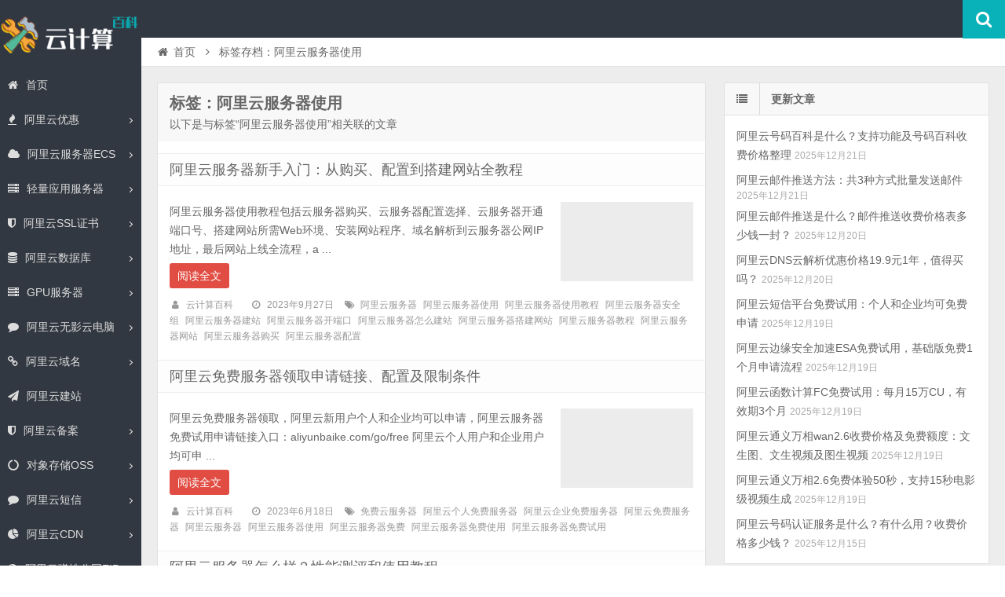

--- FILE ---
content_type: text/html; charset=UTF-8
request_url: https://www.aliyunbaike.com/tag/%E9%98%BF%E9%87%8C%E4%BA%91%E6%9C%8D%E5%8A%A1%E5%99%A8%E4%BD%BF%E7%94%A8/
body_size: 9935
content:
<!DOCTYPE html>
<html lang="zh-CN">
<head>
    <meta charset="UTF-8" />
    <meta name="viewport" content="width=device-width, initial-scale=1.0" />
    <meta http-equiv="Cache-Control" content="no-transform" />
    <meta http-equiv="Cache-Control" content="no-siteapp" />
    <meta http-equiv="X-UA-Compatible" content="IE=edge,chrome=1" />
    <meta name="renderer" content="webkit">
    <meta name="applicable-device" content="pc,mobile">
    <title>阿里云服务器使用 &#8211; 阿里云百科</title>
<meta name="keywords" content="阿里云服务器使用" />
<meta name="description" content="以下是与标签“阿里云服务器使用”相关联的文章" />
<link rel='dns-prefetch' href='//www.aliyunbaike.com' />
<link rel='dns-prefetch' href='//s.w.org' />
<link rel="alternate" type="application/rss+xml" title="阿里云百科 &raquo; Feed" href="https://www.aliyunbaike.com/feed/" />
<link rel="alternate" type="application/rss+xml" title="阿里云百科 &raquo; 评论Feed" href="https://www.aliyunbaike.com/comments/feed/" />
<link rel='stylesheet' id='font-awesome-css'  href='https://www.aliyunbaike.com/wp-content/themes/aliyun/assets/css/font-awesome.min.css' type='text/css' media='all' />
<link rel='stylesheet' id='default-css'  href='https://www.aliyunbaike.com/wp-content/themes/aliyun/style.css?ver=3.6' type='text/css' media='all' />
<script type='text/javascript' src='https://www.aliyunbaike.com/wp-includes/js/jquery/jquery.js?ver=1.12.4'></script>
<script type='text/javascript' src='https://www.aliyunbaike.com/wp-includes/js/jquery/jquery-migrate.min.js?ver=1.4.1'></script>
<link rel='https://api.w.org/' href='https://www.aliyunbaike.com/wp-json/' />
<link rel="EditURI" type="application/rsd+xml" title="RSD" href="https://www.aliyunbaike.com/xmlrpc.php?rsd" />
<link rel="wlwmanifest" type="application/wlwmanifest+xml" href="https://www.aliyunbaike.com/wp-includes/wlwmanifest.xml" /> 

<link rel="shortcut icon" href="https://www.aliyunbaike.com/wp-content/themes/aliyun/favicon.ico" title="Favicon" />
  <!--[if lt IE 9]>
  <script src="https://www.aliyunbaike.com/wp-content/themes/aliyun/assets/js/html5.js"></script>
  <script src="https://www.aliyunbaike.com/wp-content/themes/aliyun/assets/js/css3-mediaqueries.js"></script>
  <![endif]-->
  <!--[if IE 8]>
  <link rel="stylesheet" href="https://www.aliyunbaike.com/wp-content/themes/aliyun/assets/css/ie8.css">
  <![endif]-->
  </head>
<body id="top" class="archive tag tag-3805 unknown style-horizontal">
<div class="body-wrap">
    <div id="top-part">
        <div id="top-bar" class="navbar navbar-inverse">
  <div id="logo">
    <hgroup>
            <div class="logoimg"><a href="https://www.aliyunbaike.com/" title="阿里云百科" rel="home">阿里云百科</a></div>
          </hgroup>
  </div>
  <ul class="nav user-nav">
                  </ul>
            <div id="search">
        <div class="toggle-search">
          <i class="fa fa-search fa-white fa-fw"></i>
        </div>
        <div class="search-expand">
          <div class="search-expand-inner">
            <form method="get" class="searchform themeform" action="https://www.aliyunbaike.com" >
              <div>
                                <input type="text" class="search" name="s" onblur="if(this.value=='')this.value='输入内容并按回车键';" onfocus="if(this.value=='输入内容并按回车键')this.value='';" value="输入内容并按回车键" x-webkit-speech />
                <button type="submit" id="submit-bt" title="搜索"><i class="fa fa-search"></i></button>
              </div>
            </form>
          </div>
        </div>
      </div>
          </div>        <header id="header" role="banner">
            <nav id="main-nav" role="navigation">
            <div id="menu-button"><i class="fa fa-bars fa-fw"></i>导航菜单</div>
                <ul>
                    <li><a href="https://www.aliyunbaike.com/"><i class="fa fa-home"></i>首页</a></li>
<li class=" has-sub"><a href="https://www.aliyunbaike.com/youhui/"><i class="fa fa-fire"></i>阿里云优惠</a>
<ul class="sub-menu">
	<li><a href="https://www.aliyunbaike.com/zhekouquan/">阿里云优惠——折扣券免费领取、查询及使用教程（优惠省钱方法）</a></li>
	<li><a href="https://www.aliyunbaike.com/youhui/9262/">阿里云优惠：云服务器价格+学生免费+企业优惠+代金券领取+活动大全</a></li>
	<li><a href="https://www.aliyunbaike.com/youhuiquan/">阿里云优惠券免费领取_代金券查询使用_优惠活动_优惠口令获取入口</a></li>
	<li><a href="https://www.aliyunbaike.com/youhui/8349/">阿里云服务器优惠价格一览表_全网最新阿里云优惠活动提前曝光！</a></li>
	<li><a href="https://www.aliyunbaike.com/youhui/6834/">阿里云优惠代金券领取入口_亲测可用_领取方法</a></li>
</ul>
</li>
<li class=" has-sub"><a href="https://www.aliyunbaike.com/ecs/" title="阿里云服务器ECS新手使用教程及阿里云服务器租用价格表，包括阿里云服务器安全组配置端口，阿里云服务器操作系统镜像、云服务器公网带宽升降配方法教程"><i class="fa fa-cloud"></i>阿里云服务器ECS</a>
<ul class="sub-menu">
	<li><a href="https://www.aliyunbaike.com/hk/">阿里云香港服务器购买价格_香港200M轻量_香港ECS服务器优惠</a></li>
	<li><a href="https://www.aliyunbaike.com/goumai/">阿里云服务器购买指南_租用费用_配置选择流程_优惠价格表</a></li>
	<li><a href="https://www.aliyunbaike.com/fuwuqi/8150/">2024年阿里云服务器购买、续费、升级优惠政策和价格表</a></li>
	<li><a href="https://www.aliyunbaike.com/jiage/">阿里云服务器租用价格表大全_1年费用_一个月_1小时收费</a></li>
	<li><a href="https://www.aliyunbaike.com/ai/">阿里云AI服务器价格表_人工智能高性能计算_GPU服务器租赁优惠活动</a></li>
	<li><a href="https://www.aliyunbaike.com/ecs/8329/">阿里云服务器带宽计费模式全解析_按固定/流量收费价格表</a></li>
	<li><a href="https://www.aliyunbaike.com/ecs/6654/">3分钟阿里云服务器建站教程（网站上线就这么简单）</a></li>
	<li><a href="https://www.aliyunbaike.com/diyu/">阿里云服务器地域选择方法_地域详解测速_3分钟地域教程</a></li>
	<li><a href="https://www.aliyunbaike.com/fuwuqiecs/">阿里云服务器ECS介绍_全方位解析_CPU性能详解</a></li>
	<li><a href="https://www.aliyunbaike.com/ecs/7399/">2024阿里云服务器租用价格表（优惠特价和官方定价明细表）</a></li>
	<li><a href="https://www.aliyunbaike.com/ecs/7111/">阿里云服务器经济型e系列CPU性能测评_价格0.5元/天起</a></li>
	<li><a href="https://www.aliyunbaike.com/ecs/6674/">阿里云通用算力型u1云服务器CPU性能、租用费用及使用限制说明</a></li>
	<li><a href="https://www.aliyunbaike.com/cpu/">阿里云服务器CPU处理器大全（ECS和轻量）</a></li>
	<li><a href="https://www.aliyunbaike.com/ecs/6897/">阿里云免费服务器申请入口_个人企业申请资格_免费时长指南</a></li>
	<li><a href="https://www.aliyunbaike.com/fuwuqi/6830/">阿里云服务器活动大全_优惠价格表</a></li>
	<li><a href="https://www.aliyunbaike.com/ecs/6452/">什么是阿里云服务器？云服务器ECS优缺点分析</a></li>
	<li><a href="https://www.aliyunbaike.com/ecs/7121/">阿里云服务器新手入门：从购买、配置到搭建网站全教程</a></li>
</ul>
</li>
<li class=" has-sub"><a href="https://www.aliyunbaike.com/swas/"><i class="fa fa-server"></i>轻量应用服务器</a>
<ul class="sub-menu">
	<li><a href="https://www.aliyunbaike.com/qubie/">区别：阿里云服务器ECS和轻量应用服务器区别对比表</a></li>
	<li><a href="https://www.aliyunbaike.com/swas/8926/">轻量教程：阿里云轻量应用服务器开放端口（防火墙添加规则）</a></li>
	<li><a href="https://www.aliyunbaike.com/swas/6910/">阿里云轻量应用服务器使用教程（从购买配置、连接到网站上线）</a></li>
	<li><a href="https://www.aliyunbaike.com/swas/7416/">阿里云轻量应用服务器_2核2G3M_61元/年【优惠购买入口】</a></li>
	<li><a href="https://www.aliyunbaike.com/swas/7194/">阿里云轻量应用服务器月流量限制说明（部分套餐不限流量）</a></li>
</ul>
</li>
<li class=" has-sub"><a href="https://www.aliyunbaike.com/ssl/" title="阿里云SSL证书收费价格表包括免费SSL证书申请、OV证书费用、DV证书和EV证书价格表，阿里云SSL证书安装流程及网站开启HTTPS证书使用部署教程，阿里云证书品牌Digicert、Geotrust、Globalsign、vTrus、CFCA、Rapid、Wosign等一年价格表"><i class="fa fa-shield"></i>阿里云SSL证书</a>
<ul class="sub-menu">
	<li><a href="https://www.aliyunbaike.com/mianfeissl/">阿里云免费SSL证书申请流程_免费HTTPS教程_白嫖阿里云20张SSL证书</a></li>
	<li><a href="https://www.aliyunbaike.com/ssljiage/">阿里云SSL证书价格_免费和收费版一年报价_HTTPS证书优惠费用清单</a></li>
	<li><a href="https://www.aliyunbaike.com/ssl/6065/">阿里云免费SSL证书申请方法步骤白嫖指南（20张免费SSL证书）</a></li>
</ul>
</li>
<li class=" has-sub"><a href="https://www.aliyunbaike.com/mysql/" title="阿里云MySQL数据库费用价格表18元起，MySQL云数据库基础、高可用和集群系列，阿里云MySQL主从配置、MySQl云数据库连接方法、MySQL数据库读写分离及性能测试，云数据库MySQL计费方式、地域、引擎、系列类型、存储类型、节点可用区及mysql实例规格大全"><i class="fa fa-database"></i>阿里云数据库</a>
<ul class="sub-menu">
	<li><a href="https://www.aliyunbaike.com/database/8249/">2024年阿里云数据库价格查询_云数据库优惠价格99元/年起</a></li>
	<li><a href="https://www.aliyunbaike.com/polardb/" title="阿里云PolarDB数据库云原生自研数据库，PolarDB兼容三种数据库引擎MySQL、PostgreSQL和Oracle（语法兼容），包括云原生数据库PolarDB MySQL版、云原生数据库PolarDB PostgreSQL版和云原生数据库PolarDB分布式版，阿里云PolarDB云数据库使用详细介绍">阿里云PolarDB云数据库</a></li>
	<li><a href="https://www.aliyunbaike.com/shujuku/">阿里云数据库费用优惠价格表_云数据库大全_优惠代金券领取</a></li>
</ul>
</li>
<li class=" has-sub"><a href="https://www.aliyunbaike.com/gpu/" title="阿里云GPU服务器租用价格表包年、包月或按小时优惠价格表，NVIDIA GPU A10、V100、T4、P100、P4 GPU优惠价格表，阿里云学生GPU服务器优惠价格、GPU服务器一年价格、GPU服务器按月收费及按量付费按小时计费价格表"><i class="fa fa-server"></i>GPU服务器</a>
<ul class="sub-menu">
	<li><a href="https://www.aliyunbaike.com/ecs/6703/">2024阿里云GPU服务器租用价格表（包月/按小时/学生价）</a></li>
</ul>
</li>
<li class=" has-sub"><a href="https://www.aliyunbaike.com/gws/" title="阿里云无影云电脑怎么收费具体价格，无影云电脑免费使用3个月配置为企业办公型4核4G、4核8G可以申请免费试用，80G系统盘和50G数据盘，阿里云无影云电脑连接方法及无影云电脑APP下载使用方法及无影分配用户、互联网配置及登录教程"><i class="fa fa-comment"></i>阿里云无影云电脑</a>
<ul class="sub-menu">
	<li><a href="https://www.aliyunbaike.com/gws/9342/">2025阿里云无影云电脑收费价格：个人版、企业版和免费版配置收费清单</a></li>
	<li><a href="https://www.aliyunbaike.com/gws/9018/">2025阿里云无影云电脑官网_收费价格_APP下载_免费领取_个人版和企业版区别</a></li>
	<li><a href="https://www.aliyunbaike.com/gws/8787/">阿里云无影云电脑最新优惠价格以及免费3个月申请入口，2024最新</a></li>
	<li><a href="https://www.aliyunbaike.com/gws/7068/">阿里云无影云电脑详细介绍_优势功能_价格_区别详解</a></li>
	<li><a href="https://www.aliyunbaike.com/gws/6933/">阿里云无影云电脑价格表_免费使用_精准报价明细</a></li>
	<li><a href="https://www.aliyunbaike.com/gws/6941/">阿里云无影云电脑和云服务器区别（3分钟看懂）</a></li>
	<li><a href="https://www.aliyunbaike.com/gws/7069/">什么是无影云电脑？使用阿里云无影云电脑做什么？</a></li>
	<li><a href="https://www.aliyunbaike.com/gws/7064/">阿里云无影云电脑免费领取流程_4核8G配置免费3个月入口</a></li>
</ul>
</li>
<li class=" has-sub"><a href="https://www.aliyunbaike.com/domain/"><i class="fa fa-link"></i>阿里云域名</a>
<ul class="sub-menu">
	<li><a href="https://www.aliyunbaike.com/youhuikouling/">2025阿里云域名优惠口令更新，注册、续费、转入均可使用</a></li>
	<li><a href="https://www.aliyunbaike.com/yuming/">阿里云域名注册流程_创建信息模板_域名价格和优惠口令详解</a></li>
	<li><a href="https://www.aliyunbaike.com/domain/35/">阿里云域名优惠口令长期更新（亲测有效）</a></li>
</ul>
</li>
<li><a href="https://www.aliyunbaike.com/jianzhan/" title="阿里云建站费用包括云企业官网价格、速成美站收费及营销建站，云企业官网标准版、高级版和尊贵版区别选择，阿里云网站搭建模板建站、云企业官网SaaS系统续费价格、速成美站建站流程等常见问题解答"><i class="fa fa-paper-plane"></i>阿里云建站</a></li>
<li class=" has-sub"><a href="https://www.aliyunbaike.com/beian/"><i class="fa fa-shield"></i>阿里云备案</a>
<ul class="sub-menu">
	<li><a href="https://www.aliyunbaike.com/beianliucheng/">阿里云备案流程图_ICP备案时间_共5步备案成功_最快2天</a></li>
	<li><a href="https://www.aliyunbaike.com/beian/7040/">阿里云APP备案流程_共6步完成备案_应用上架</a></li>
	<li><a href="https://www.aliyunbaike.com/beian/6693/">阿里云备案服务码申请流程及限制注意事项</a></li>
	<li><a href="https://www.aliyunbaike.com/beian/6037/">阿里云网站备案工信部短信核验操作流程</a></li>
</ul>
</li>
<li class=" has-sub"><a href="https://www.aliyunbaike.com/oss/" title="阿里云对象存储OSS使用教程包括Bucket创建配置说明，阿里云对象存储OSS价格收费标准，阿里云OSS存储费用、OSS流量费用、OSS请求费用等计费详单"><i class="fa fa-circle-o-notch"></i>对象存储OSS</a>
<ul class="sub-menu">
	<li><a href="https://www.aliyunbaike.com/ossjiage/">阿里云对象存储OSS收费标准：存储费用、流量价格及不同计费模式说明</a></li>
	<li><a href="https://www.aliyunbaike.com/oss/9108/">阿里云对象存储OSS收费标准2025年新版，存储费及流量费价格详单</a></li>
</ul>
</li>
<li class=" has-sub"><a href="https://www.aliyunbaike.com/sms/" title="阿里云短信平台收费价格表，阿里云短信价格0.032元一条，短信可用于群发短信、短信验证码、推广短信、短信通知等用途，阿里云短信平台优惠活动和短信服务价格表，aliyunbaike.com分享阿里云短信平台接入教程"><i class="fa fa-comment"></i>阿里云短信</a>
<ul class="sub-menu">
	<li><a href="https://www.aliyunbaike.com/sms/9005/">阿里云短信多少钱一条？2025年最新短信收费标准价格表</a></li>
	<li><a href="https://www.aliyunbaike.com/sms/8393/">阿里云短信包10万条多少钱？</a></li>
	<li><a href="https://www.aliyunbaike.com/sms/8345/">阿里云短信渠道优惠价格，官方购买再享折上折，绝对便宜！</a></li>
	<li><a href="https://www.aliyunbaike.com/sms/8322/">阿里云短信服务免费100条申请入口</a></li>
</ul>
</li>
<li class=" has-sub"><a href="https://www.aliyunbaike.com/cdn/" title="阿里云CDN配置教程包括CDN回源设置、阿里云CDN全站加速，阿里云CDN计费方式按带宽和按流量选择方法，阿里云CDN价格收费标准详细说明"><i class="fa fa-pie-chart"></i>阿里云CDN</a>
<ul class="sub-menu">
	<li><a href="https://www.aliyunbaike.com/cdnjiage/">阿里云CDN价格表_CDN收费标准_回源流量计费_CDN加速报价</a></li>
</ul>
</li>
<li class=" has-sub"><a href="https://www.aliyunbaike.com/eip/" title="阿里云弹性公网IP费用价格表，弹性公网EIP可与云服务器ECS、NAT网关、ENI网卡、私网负载均衡SLB绑定，Anycast任播EIP购买使用方法，阿里云弹性公网IP独立IP地址资源，弹性公网EIP支持BGP多线、BGP多线精品，付费模式支持包年包月和按量付费，弹性公网EIP设置教程"><i class="fa fa-globe"></i>阿里云弹性公网EIP</a>
<ul class="sub-menu">
	<li><a href="https://www.aliyunbaike.com/eip/8158/">阿里云网络线路类型BGP多线精品和BGP多线有什么区别？</a></li>
</ul>
</li>
                </ul><div class="clear"></div>
            </nav>
        </header>
    </div>
    <div id="main-content">
<div id="content-header">
  <div id="breadcrumb"> <a href="https://www.aliyunbaike.com" title="返回首页" class="tip-bottom"><i class="fa fa-home fa-fw"></i>首页</a> <i class="fa fa-angle-right fa-fw"></i> <span class="current">标签存档：阿里云服务器使用</span></div></div>
<div class="container-fluid">
    <div class="row-fluid">
    <section class="span8 archive-list">
      <div class="widget-box" role="main">
        <header id="archive-head">
          <h1>
            标签：阿里云服务器使用                        <a class="rss-cat-icon tooltip" title="订阅该标签的文章"  href="https://www.aliyunbaike.com/tag/%e9%98%bf%e9%87%8c%e4%ba%91%e6%9c%8d%e5%8a%a1%e5%99%a8%e4%bd%bf%e7%94%a8/feed/">订阅该标签的文章</a>
                  </h1>
        <div class="archive-description">以下是与标签“阿里云服务器使用”相关联的文章</div>
      </header>
      	<div class="widget-content">
		<ul class="posts-ul">
					<li class="pl archive-thumb">
			<article>
				<h2><a href="https://www.aliyunbaike.com/ecs/7121/" title="阿里云服务器新手入门：从购买、配置到搭建网站全教程" rel="bookmark" >阿里云服务器新手入门：从购买、配置到搭建网站全教程</a></h2>
									<a class="pic " href="https://www.aliyunbaike.com/ecs/7121/" title="阿里云服务器新手入门：从购买、配置到搭建网站全教程" rel="bookmark" >
						        <img class="lazy lazy-hidden" src="https://www.aliyunbaike.com/wp-content/themes/aliyun/assets/images/grey.gif" data-lazy-type="image" lazydata-src="https://www.aliyunbaike.com/wp-content/uploads/2023/09/yuanchenglianjie-330x200.jpeg" alt="阿里云服务器新手入门：从购买、配置到搭建网站全教程" width="330" height="200" />
        <noscript><img src="https://www.aliyunbaike.com/wp-content/uploads/2023/09/yuanchenglianjie-330x200.jpeg" alt="阿里云服务器新手入门：从购买、配置到搭建网站全教程" width="330" height="200" /></noscript>
    					</a>
								<p>阿里云服务器使用教程包括云服务器购买、云服务器配置选择、云服务器开通端口号、搭建网站所需Web环境、安装网站程序、域名解析到云服务器公网IP地址，最后网站上线全流程，a ...</p>
				<p class="more"><a class="more-link" href="https://www.aliyunbaike.com/ecs/7121/" >阅读全文</a></p>
					<p class="post-meta">
					<span><i class="fa fa-user fa-fw"></i><a href="https://www.aliyunbaike.com/author/aliyun/" title="">云计算百科</a></span>
									<span><i class="fa fa-clock-o fa-fw"></i>2023年9月27日</span>
											<span><i class="fa fa-tags fa-fw"></i><a href="https://www.aliyunbaike.com/tag/%e9%98%bf%e9%87%8c%e4%ba%91%e6%9c%8d%e5%8a%a1%e5%99%a8/" rel="tag">阿里云服务器</a><a href="https://www.aliyunbaike.com/tag/%e9%98%bf%e9%87%8c%e4%ba%91%e6%9c%8d%e5%8a%a1%e5%99%a8%e4%bd%bf%e7%94%a8/" rel="tag">阿里云服务器使用</a><a href="https://www.aliyunbaike.com/tag/%e9%98%bf%e9%87%8c%e4%ba%91%e6%9c%8d%e5%8a%a1%e5%99%a8%e4%bd%bf%e7%94%a8%e6%95%99%e7%a8%8b/" rel="tag">阿里云服务器使用教程</a><a href="https://www.aliyunbaike.com/tag/%e9%98%bf%e9%87%8c%e4%ba%91%e6%9c%8d%e5%8a%a1%e5%99%a8%e5%ae%89%e5%85%a8%e7%bb%84/" rel="tag">阿里云服务器安全组</a><a href="https://www.aliyunbaike.com/tag/%e9%98%bf%e9%87%8c%e4%ba%91%e6%9c%8d%e5%8a%a1%e5%99%a8%e5%bb%ba%e7%ab%99/" rel="tag">阿里云服务器建站</a><a href="https://www.aliyunbaike.com/tag/%e9%98%bf%e9%87%8c%e4%ba%91%e6%9c%8d%e5%8a%a1%e5%99%a8%e5%bc%80%e7%ab%af%e5%8f%a3/" rel="tag">阿里云服务器开端口</a><a href="https://www.aliyunbaike.com/tag/%e9%98%bf%e9%87%8c%e4%ba%91%e6%9c%8d%e5%8a%a1%e5%99%a8%e6%80%8e%e4%b9%88%e5%bb%ba%e7%ab%99/" rel="tag">阿里云服务器怎么建站</a><a href="https://www.aliyunbaike.com/tag/%e9%98%bf%e9%87%8c%e4%ba%91%e6%9c%8d%e5%8a%a1%e5%99%a8%e6%90%ad%e5%bb%ba%e7%bd%91%e7%ab%99/" rel="tag">阿里云服务器搭建网站</a><a href="https://www.aliyunbaike.com/tag/%e9%98%bf%e9%87%8c%e4%ba%91%e6%9c%8d%e5%8a%a1%e5%99%a8%e6%95%99%e7%a8%8b/" rel="tag">阿里云服务器教程</a><a href="https://www.aliyunbaike.com/tag/%e9%98%bf%e9%87%8c%e4%ba%91%e6%9c%8d%e5%8a%a1%e5%99%a8%e7%bd%91%e7%ab%99/" rel="tag">阿里云服务器网站</a><a href="https://www.aliyunbaike.com/tag/%e9%98%bf%e9%87%8c%e4%ba%91%e6%9c%8d%e5%8a%a1%e5%99%a8%e8%b4%ad%e4%b9%b0/" rel="tag">阿里云服务器购买</a><a href="https://www.aliyunbaike.com/tag/%e9%98%bf%e9%87%8c%e4%ba%91%e6%9c%8d%e5%8a%a1%e5%99%a8%e9%85%8d%e7%bd%ae/" rel="tag">阿里云服务器配置</a></span>
			</p>
				<div class="clear"></div>
			</article>
		</li>
					<li class="pl archive-thumb">
			<article>
				<h2><a href="https://www.aliyunbaike.com/free/6804/" title="阿里云免费服务器领取申请链接、配置及限制条件" rel="bookmark" >阿里云免费服务器领取申请链接、配置及限制条件</a></h2>
									<a class="pic " href="https://www.aliyunbaike.com/free/6804/" title="阿里云免费服务器领取申请链接、配置及限制条件" rel="bookmark" >
						        <img class="lazy lazy-hidden" src="https://www.aliyunbaike.com/wp-content/themes/aliyun/assets/images/grey.gif" data-lazy-type="image" lazydata-src="https://www.aliyunbaike.com/wp-content/uploads/2023/06/free-330x200.jpg" alt="阿里云免费服务器领取申请链接、配置及限制条件" width="330" height="200" />
        <noscript><img src="https://www.aliyunbaike.com/wp-content/uploads/2023/06/free-330x200.jpg" alt="阿里云免费服务器领取申请链接、配置及限制条件" width="330" height="200" /></noscript>
    					</a>
								<p>阿里云免费服务器领取，阿里云新用户个人和企业均可以申请，阿里云服务器免费试用申请链接入口：aliyunbaike.com/go/free 阿里云个人用户和企业用户均可申 ...</p>
				<p class="more"><a class="more-link" href="https://www.aliyunbaike.com/free/6804/" >阅读全文</a></p>
					<p class="post-meta">
					<span><i class="fa fa-user fa-fw"></i><a href="https://www.aliyunbaike.com/author/aliyun/" title="">云计算百科</a></span>
									<span><i class="fa fa-clock-o fa-fw"></i>2023年6月18日</span>
											<span><i class="fa fa-tags fa-fw"></i><a href="https://www.aliyunbaike.com/tag/%e5%85%8d%e8%b4%b9%e4%ba%91%e6%9c%8d%e5%8a%a1%e5%99%a8/" rel="tag">免费云服务器</a><a href="https://www.aliyunbaike.com/tag/%e9%98%bf%e9%87%8c%e4%ba%91%e4%b8%aa%e4%ba%ba%e5%85%8d%e8%b4%b9%e6%9c%8d%e5%8a%a1%e5%99%a8/" rel="tag">阿里云个人免费服务器</a><a href="https://www.aliyunbaike.com/tag/%e9%98%bf%e9%87%8c%e4%ba%91%e4%bc%81%e4%b8%9a%e5%85%8d%e8%b4%b9%e6%9c%8d%e5%8a%a1%e5%99%a8/" rel="tag">阿里云企业免费服务器</a><a href="https://www.aliyunbaike.com/tag/%e9%98%bf%e9%87%8c%e4%ba%91%e5%85%8d%e8%b4%b9%e6%9c%8d%e5%8a%a1%e5%99%a8/" rel="tag">阿里云免费服务器</a><a href="https://www.aliyunbaike.com/tag/%e9%98%bf%e9%87%8c%e4%ba%91%e6%9c%8d%e5%8a%a1%e5%99%a8/" rel="tag">阿里云服务器</a><a href="https://www.aliyunbaike.com/tag/%e9%98%bf%e9%87%8c%e4%ba%91%e6%9c%8d%e5%8a%a1%e5%99%a8%e4%bd%bf%e7%94%a8/" rel="tag">阿里云服务器使用</a><a href="https://www.aliyunbaike.com/tag/%e9%98%bf%e9%87%8c%e4%ba%91%e6%9c%8d%e5%8a%a1%e5%99%a8%e5%85%8d%e8%b4%b9/" rel="tag">阿里云服务器免费</a><a href="https://www.aliyunbaike.com/tag/%e9%98%bf%e9%87%8c%e4%ba%91%e6%9c%8d%e5%8a%a1%e5%99%a8%e5%85%8d%e8%b4%b9%e4%bd%bf%e7%94%a8/" rel="tag">阿里云服务器免费使用</a><a href="https://www.aliyunbaike.com/tag/%e9%98%bf%e9%87%8c%e4%ba%91%e6%9c%8d%e5%8a%a1%e5%99%a8%e5%85%8d%e8%b4%b9%e8%af%95%e7%94%a8/" rel="tag">阿里云服务器免费试用</a></span>
			</p>
				<div class="clear"></div>
			</article>
		</li>
					<li class="pl archive-thumb">
			<article>
				<h2><a href="https://www.aliyunbaike.com/ecs/6417/" title="阿里云服务器怎么样？性能测评和使用教程" rel="bookmark" >阿里云服务器怎么样？性能测评和使用教程</a></h2>
									<a class="pic " href="https://www.aliyunbaike.com/ecs/6417/" title="阿里云服务器怎么样？性能测评和使用教程" rel="bookmark" >
						        <img class="lazy lazy-hidden" src="https://www.aliyunbaike.com/wp-content/themes/aliyun/assets/images/grey.gif" data-lazy-type="image" lazydata-src="https://www.aliyunbaike.com/wp-content/uploads/2023/01/ecs-330x200.jpg" alt="阿里云服务器怎么样？性能测评和使用教程" width="330" height="200" />
        <noscript><img src="https://www.aliyunbaike.com/wp-content/uploads/2023/01/ecs-330x200.jpg" alt="阿里云服务器怎么样？性能测评和使用教程" width="330" height="200" /></noscript>
    					</a>
								<p>阿里云服务器安全可靠、弹性可伸缩，CPU可选256核、内存选到3072GB，云服务器ECS规格通用型、计算型、内存型、通用算力型、裸金属、GPU、大数据等ECS实例规格 ...</p>
				<p class="more"><a class="more-link" href="https://www.aliyunbaike.com/ecs/6417/" >阅读全文</a></p>
					<p class="post-meta">
					<span><i class="fa fa-user fa-fw"></i><a href="https://www.aliyunbaike.com/author/aliyun/" title="">云计算百科</a></span>
									<span><i class="fa fa-clock-o fa-fw"></i>2023年1月22日</span>
											<span><i class="fa fa-tags fa-fw"></i><a href="https://www.aliyunbaike.com/tag/%e4%ba%91%e6%9c%8d%e5%8a%a1%e5%99%a8/" rel="tag">云服务器</a><a href="https://www.aliyunbaike.com/tag/%e6%9c%8d%e5%8a%a1%e5%99%a8/" rel="tag">服务器</a><a href="https://www.aliyunbaike.com/tag/%e9%98%bf%e9%87%8c%e4%ba%91%e6%9c%8d%e5%8a%a1%e5%99%a8/" rel="tag">阿里云服务器</a><a href="https://www.aliyunbaike.com/tag/%e9%98%bf%e9%87%8c%e4%ba%91%e6%9c%8d%e5%8a%a1%e5%99%a8ecs/" rel="tag">阿里云服务器ECS</a><a href="https://www.aliyunbaike.com/tag/%e9%98%bf%e9%87%8c%e4%ba%91%e6%9c%8d%e5%8a%a1%e5%99%a8%e4%bd%bf%e7%94%a8/" rel="tag">阿里云服务器使用</a><a href="https://www.aliyunbaike.com/tag/%e9%98%bf%e9%87%8c%e4%ba%91%e6%9c%8d%e5%8a%a1%e5%99%a8%e5%a5%bd%e5%90%97/" rel="tag">阿里云服务器好吗</a><a href="https://www.aliyunbaike.com/tag/%e9%98%bf%e9%87%8c%e4%ba%91%e6%9c%8d%e5%8a%a1%e5%99%a8%e6%80%8e%e4%b9%88%e6%a0%b7/" rel="tag">阿里云服务器怎么样</a><a href="https://www.aliyunbaike.com/tag/%e9%98%bf%e9%87%8c%e4%ba%91%e6%9c%8d%e5%8a%a1%e5%99%a8%e6%80%a7%e8%83%bd/" rel="tag">阿里云服务器性能</a><a href="https://www.aliyunbaike.com/tag/%e9%98%bf%e9%87%8c%e4%ba%91%e6%9c%8d%e5%8a%a1%e5%99%a8%e6%80%a7%e8%83%bd%e8%af%84%e6%b5%8b/" rel="tag">阿里云服务器性能评测</a><a href="https://www.aliyunbaike.com/tag/%e9%98%bf%e9%87%8c%e4%ba%91%e6%9c%8d%e5%8a%a1%e5%99%a8%e6%b5%8b%e8%af%84/" rel="tag">阿里云服务器测评</a></span>
			</p>
				<div class="clear"></div>
			</article>
		</li>
					<li class="pl archive-thumb">
			<article>
				<h2><a href="https://www.aliyunbaike.com/ecs/6282/" title="阿里云服务器详解（配置选择/使用入门）" rel="bookmark" >阿里云服务器详解（配置选择/使用入门）</a></h2>
									<a class="pic " href="https://www.aliyunbaike.com/ecs/6282/" title="阿里云服务器详解（配置选择/使用入门）" rel="bookmark" >
						        <img class="lazy lazy-hidden" src="https://www.aliyunbaike.com/wp-content/themes/aliyun/assets/images/grey.gif" data-lazy-type="image" lazydata-src="https://www.aliyunbaike.com/wp-content/uploads/2022/11/ecsqingliang-1-330x200.jpg" alt="阿里云服务器详解（配置选择/使用入门）" width="330" height="200" />
        <noscript><img src="https://www.aliyunbaike.com/wp-content/uploads/2022/11/ecsqingliang-1-330x200.jpg" alt="阿里云服务器详解（配置选择/使用入门）" width="330" height="200" /></noscript>
    					</a>
								<p>阿里云服务器分为云服务器ECS和轻量应用服务器，云服务器ECS是专业级服务器，轻量应用服务器为轻量级，企业级应用建议选择云服务器，个人开发者可以选择轻量应用服务器，al ...</p>
				<p class="more"><a class="more-link" href="https://www.aliyunbaike.com/ecs/6282/" >阅读全文</a></p>
					<p class="post-meta">
					<span><i class="fa fa-user fa-fw"></i><a href="https://www.aliyunbaike.com/author/aliyun/" title="">云计算百科</a></span>
									<span><i class="fa fa-clock-o fa-fw"></i>2022年11月23日</span>
											<span><i class="fa fa-tags fa-fw"></i><a href="https://www.aliyunbaike.com/tag/%e6%9c%8d%e5%8a%a1%e5%99%a8/" rel="tag">服务器</a><a href="https://www.aliyunbaike.com/tag/%e9%98%bf%e9%87%8c%e4%ba%91%e6%9c%8d%e5%8a%a1%e5%99%a8/" rel="tag">阿里云服务器</a><a href="https://www.aliyunbaike.com/tag/%e9%98%bf%e9%87%8c%e4%ba%91%e6%9c%8d%e5%8a%a1%e5%99%a8%e4%bb%8b%e7%bb%8d/" rel="tag">阿里云服务器介绍</a><a href="https://www.aliyunbaike.com/tag/%e9%98%bf%e9%87%8c%e4%ba%91%e6%9c%8d%e5%8a%a1%e5%99%a8%e4%bd%bf%e7%94%a8/" rel="tag">阿里云服务器使用</a><a href="https://www.aliyunbaike.com/tag/%e9%98%bf%e9%87%8c%e4%ba%91%e6%9c%8d%e5%8a%a1%e5%99%a8%e4%bd%bf%e7%94%a8%e5%85%a5%e9%97%a8/" rel="tag">阿里云服务器使用入门</a><a href="https://www.aliyunbaike.com/tag/%e9%98%bf%e9%87%8c%e4%ba%91%e6%9c%8d%e5%8a%a1%e5%99%a8%e4%bd%bf%e7%94%a8%e6%95%99%e7%a8%8b/" rel="tag">阿里云服务器使用教程</a><a href="https://www.aliyunbaike.com/tag/%e9%98%bf%e9%87%8c%e4%ba%91%e6%9c%8d%e5%8a%a1%e5%99%a8%e4%bd%bf%e7%94%a8%e6%96%b9%e6%b3%95/" rel="tag">阿里云服务器使用方法</a><a href="https://www.aliyunbaike.com/tag/%e9%98%bf%e9%87%8c%e4%ba%91%e6%9c%8d%e5%8a%a1%e5%99%a8%e6%80%8e%e4%b9%88%e6%a0%b7/" rel="tag">阿里云服务器怎么样</a><a href="https://www.aliyunbaike.com/tag/%e9%98%bf%e9%87%8c%e4%ba%91%e6%9c%8d%e5%8a%a1%e5%99%a8%e6%96%b0%e6%89%8b%e6%95%99%e7%a8%8b/" rel="tag">阿里云服务器新手教程</a><a href="https://www.aliyunbaike.com/tag/%e9%98%bf%e9%87%8c%e4%ba%91%e6%9c%8d%e5%8a%a1%e5%99%a8%e9%85%8d%e7%bd%ae/" rel="tag">阿里云服务器配置</a><a href="https://www.aliyunbaike.com/tag/%e9%98%bf%e9%87%8c%e4%ba%91%e6%9c%8d%e5%8a%a1%e5%99%a8%e9%85%8d%e7%bd%ae%e9%80%89%e6%8b%a9/" rel="tag">阿里云服务器配置选择</a></span>
			</p>
				<div class="clear"></div>
			</article>
		</li>
			</ul>
<div class="clearfix"></div>
</div>
    </div>
  </section>
  <aside class="span4 sidebar-right hide-sidebar" role="complementary">
  <div id="posts-list-widget-3" class="widget-box widget widget-posts"><div class="widget-title"><span class="icon"><i class="fa fa-list fa-fw"></i></span><h3>更新文章		</h3></div><div class="widget-content">		<ul>
			    <li>
        <div class="widget-thumb">
                        <a href="https://www.aliyunbaike.com/haoma/9650/" title="阿里云号码百科是什么？支持功能及号码百科收费价格整理" >阿里云号码百科是什么？支持功能及号码百科收费价格整理</a>
            <span class="date">2025年12月21日</span>
        </div>
    </li>
        <li>
        <div class="widget-thumb">
                        <a href="https://www.aliyunbaike.com/directmail/9648/" title="阿里云邮件推送方法：共3种方式批量发送邮件" >阿里云邮件推送方法：共3种方式批量发送邮件</a>
            <span class="date">2025年12月21日</span>
        </div>
    </li>
        <li>
        <div class="widget-thumb">
                        <a href="https://www.aliyunbaike.com/directmail/9643/" title="阿里云邮件推送是什么？邮件推送收费价格表多少钱一封？" >阿里云邮件推送是什么？邮件推送收费价格表多少钱一封？</a>
            <span class="date">2025年12月20日</span>
        </div>
    </li>
        <li>
        <div class="widget-thumb">
                        <a href="https://www.aliyunbaike.com/dns/9638/" title="阿里云DNS云解析优惠价格19.9元1年，值得买吗？" >阿里云DNS云解析优惠价格19.9元1年，值得买吗？</a>
            <span class="date">2025年12月20日</span>
        </div>
    </li>
        <li>
        <div class="widget-thumb">
                        <a href="https://www.aliyunbaike.com/sms/9633/" title="阿里云短信平台免费试用：个人和企业均可免费申请" >阿里云短信平台免费试用：个人和企业均可免费申请</a>
            <span class="date">2025年12月19日</span>
        </div>
    </li>
        <li>
        <div class="widget-thumb">
                        <a href="https://www.aliyunbaike.com/esa/9627/" title="阿里云边缘安全加速ESA免费试用，基础版免费1个月申请流程" >阿里云边缘安全加速ESA免费试用，基础版免费1个月申请流程</a>
            <span class="date">2025年12月19日</span>
        </div>
    </li>
        <li>
        <div class="widget-thumb">
                        <a href="https://www.aliyunbaike.com/fc/9622/" title="阿里云函数计算FC免费试用：每月15万CU，有效期3个月" >阿里云函数计算FC免费试用：每月15万CU，有效期3个月</a>
            <span class="date">2025年12月19日</span>
        </div>
    </li>
        <li>
        <div class="widget-thumb">
                        <a href="https://www.aliyunbaike.com/bailian/9619/" title="阿里云通义万相wan2.6收费价格及免费额度：文生图、文生视频及图生视频" >阿里云通义万相wan2.6收费价格及免费额度：文生图、文生视频及图生视频</a>
            <span class="date">2025年12月19日</span>
        </div>
    </li>
        <li>
        <div class="widget-thumb">
                        <a href="https://www.aliyunbaike.com/tongyi/9613/" title="阿里云通义万相2.6免费体验50秒，支持15秒电影级视频生成" >阿里云通义万相2.6免费体验50秒，支持15秒电影级视频生成</a>
            <span class="date">2025年12月19日</span>
        </div>
    </li>
        <li>
        <div class="widget-thumb">
                        <a href="https://www.aliyunbaike.com/dypns/9600/" title="阿里云号码认证服务是什么？有什么用？收费价格多少钱？" >阿里云号码认证服务是什么？有什么用？收费价格多少钱？</a>
            <span class="date">2025年12月15日</span>
        </div>
    </li>
    		</ul>
		<div class="clear"></div>
		</div></div><div id="text-html-widget-2" class="widget-box widget text-html"><div class="widget-title"><span class="icon"><i class="fa fa-list fa-fw"></i></span><h3>2025阿里云服务器优惠价格表</h3></div><div class="widget-content"><div class=""><div class="alili">
<p>ECS经济型e实例2核2G3M带宽优惠价99元一年；</p>
<p>阿里云2核4G服务器5M带宽优惠价格199元一年；</p>
<p>阿里云轻量2核2G3M服务器68元一年；</p>
<p>阿里云轻量2核4G4M服务器298元一年；</p>
<p>4核16G服务器10M带宽优惠价格70元1个月；</p>
<p>8核32G服务器10M带宽优惠价格160元1个月；</p>
<p>更多阿里云服务器配置及优惠价格，如2核4G、2核8G、4核8G、4核16G、8核16G、8核32G等配置，请以下方活动页面为准</p>
<div class="aligo">
<a href="https://www.aliyunbaike.com/go/aliyun/" target="_blank" class="aligo">阿里云服务器官方活动</a>
</div>
</div>
		</div><div class="clear"></div></div></div><div id="text-html-widget-3" class="widget-box widget text-html"><div class="widget-title"><span class="icon"><i class="fa fa-list fa-fw"></i></span><h3>阿里云代金券免费领取</h3></div><div class="widget-content"><div class=""><p>2025年最新优惠券免费领取，一共12张代金券，总面值2088元。阿里云企业用户和个人均可以领取，云服务器代金券、云数据库、CDN、OSS及阿里云建站等优惠代金券，代金券面值和适用产品不固定，随着时间推移有可能变化，大家直接移步到优惠券页面查看并领取：</p>

<div class="aligo"><a class="aligo" href="https://www.aliyunbaike.com/go/aliyun/" target="_blank" rel="noopener">领券链接 aly.wiki 共12张券</a></div>
		</div><div class="clear"></div></div></div><div id="nav_menu-3" class="widget-box widget widget_nav_menu"><div class="widget-title"><span class="icon"><i class="fa fa-list fa-fw"></i></span><h3>阿里云技术教程</h3></div><div class="widget-content"><div class="menu-%e5%ba%95%e9%83%a8%e5%af%bc%e8%88%aa-container"><ul id="menu-%e5%ba%95%e9%83%a8%e5%af%bc%e8%88%aa" class="menu"><li><a href="https://www.aliyunbaike.com/ecs/">阿里云服务器ECS</a></li>
<li><a href="https://www.aliyunbaike.com/oss/">阿里云对象存储OSS</a></li>
<li><a href="https://www.aliyunbaike.com/mysql/">阿里云MySQL云数据库</a></li>
<li><a href="https://www.aliyunbaike.com/host/">阿里云万网虚拟主机</a></li>
<li><a href="https://www.aliyunbaike.com/swas/">阿里云轻量应用服务器</a></li>
<li><a href="https://www.aliyunbaike.com/domain/">阿里云万网域名</a></li>
<li><a href="https://www.aliyunbaike.com/aliyun/">阿里云问题解答</a></li>
</ul></div></div></div></aside></div>
</div>
</div>
<footer id="footer" class="row-fluid" role="contentinfo">
 <div class="span12 footer-nav">
   <ul>
     <li><a target="_blank" href="https://www.aliyunbaike.com/">首页</a></li>
<li><a href="https://www.aliyunbaike.com/jiage/">阿里云服务器租用价格</a></li>
<li><a target="_blank" href="https://www.aliyunbaike.com/ecs/">云服务器使用教程</a></li>
<li><a href="https://www.aliyunbaike.com/cpu/">阿里云CPU大全</a></li>
<li><a target="_blank" href="https://www.aliyunbaike.com/tag/">热门标签</a></li>
<li><a target="_blank" href="https://www.aliyunbaike.com/archives/">文章归档</a></li>
<li><a href="https://www.aliyunbaike.com/shujuku/">阿里云数据库</a></li>
<li><a href="https://www.aliyunbaike.com/qubie/">轻量和ECS区别</a></li>
<li><a href="https://www.aliyunbaike.com/fuwuqi/">阿里云服务器优惠</a></li>
<li><a href="https://www.aliyunbaike.com/zhuce/">阿里云账号注册流程</a></li>
<li><a href="https://www.aliyunbaike.com/ruanzhu/">软件著作权申请流程及费用</a></li>
<li><a href="https://www.aliyunbaike.com/hetongshenqing/">合同申请流程图</a></li>
<li><a href="https://www.aliyunbaike.com/2024s11/">阿里云双十一</a></li>
   </ul>
 </div>
 <div class="span12 footer-info"><p>Copyright © 2025 aliyunbaike.com  All Rights Reserved   <a href="https://www.aliyunbaike.com/sitemap/" title="sitemap" target="_blank">sitemap</a>  <a href="https://beian.miit.gov.cn/" target="_blank">吉ICP备17008788号-1</a> <a href="http://www.beian.gov.cn/portal/registerSystemInfo" rel="external nofollow" target="_blank"><img src="https://www.aliyunbaike.com/wp-content/themes/aliyun/beian.png" width="17px;"> 吉公网安备22040002000146号</a></p>
<script>
var _hmt = _hmt || [];
(function() {
  var hm = document.createElement("script");
  hm.src = "https://hm.baidu.com/hm.js?aef57920fc411f520f215c09ff5c20ba";
  var s = document.getElementsByTagName("script")[0]; 
  s.parentNode.insertBefore(hm, s);
})();
</script>
<script charset="UTF-8" id="LA_COLLECT" src="//sdk.51.la/js-sdk-pro.min.js"></script>
<script>LA.init({id:"JuNQDkFrVMSziR2v",ck:"JuNQDkFrVMSziR2v"})</script></div>
 </footer>
<script type='text/javascript' src='https://www.aliyunbaike.com/wp-content/themes/aliyun/assets/js/base.js?ver=3.6'></script>
<script type='text/javascript' src='https://www.aliyunbaike.com/wp-content/themes/aliyun/assets/js/jquery.share.min.js?ver=3.6'></script>
<script type='text/javascript' src='https://www.aliyunbaike.com/wp-content/themes/aliyun/assets/js/lazyload.min.js?ver=3.6'></script>
<script type='text/javascript' src='https://www.aliyunbaike.com/wp-includes/js/wp-embed.min.js'></script>
<div class="returnTop" title="返回顶部">
  <span class="s"></span>
  <span class="b"></span>
  返回顶部</div>
</div>
</body>
</html>
